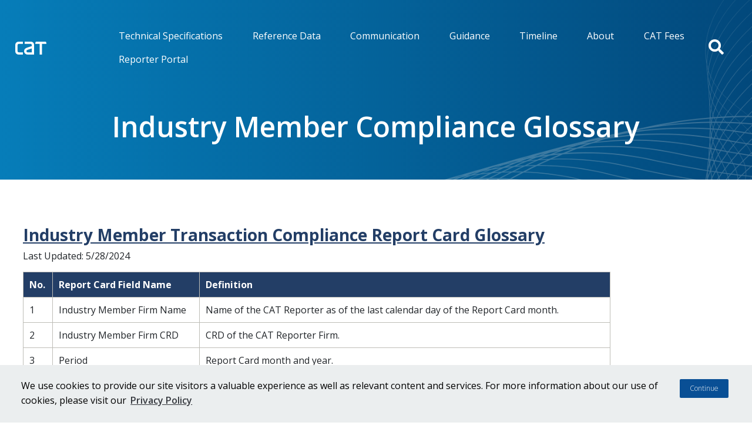

--- FILE ---
content_type: text/html; charset=UTF-8
request_url: https://www.catnmsplan.com/industry-member-compliance-glossary
body_size: 11938
content:

<!DOCTYPE html>
<html lang="en" dir="ltr" prefix="content: http://purl.org/rss/1.0/modules/content/  dc: http://purl.org/dc/terms/  foaf: http://xmlns.com/foaf/0.1/  og: http://ogp.me/ns#  rdfs: http://www.w3.org/2000/01/rdf-schema#  schema: http://schema.org/  sioc: http://rdfs.org/sioc/ns#  sioct: http://rdfs.org/sioc/types#  skos: http://www.w3.org/2004/02/skos/core#  xsd: http://www.w3.org/2001/XMLSchema# ">
<head>

  <!-- Google Tag Manager -->
  <script>(function(w,d,s,l,i){w[l]=w[l]||[];w[l].push({'gtm.start':
        new Date().getTime(),event:'gtm.js'});var f=d.getElementsByTagName(s)[0],
      j=d.createElement(s),dl=l!='dataLayer'?'&l='+l:'';j.async=true;j.src=
      'https://www.googletagmanager.com/gtm.js?id='+i+dl;f.parentNode.insertBefore(j,f);
    })(window,document,'script','dataLayer','GTM-PB99KSW');</script>
  <!-- End Google Tag Manager -->
  <meta charset="utf-8" />
<meta name="description" content="​Industry Member Transaction Compliance Report Card Glossary​Last Updated: 5/28/2024" />
<link rel="canonical" href="https://www.catnmsplan.com/industry-member-compliance-glossary" />
<meta name="Generator" content="Drupal 10 (https://www.drupal.org)" />
<meta name="MobileOptimized" content="width" />
<meta name="HandheldFriendly" content="true" />
<meta name="viewport" content="width=device-width, initial-scale=1, shrink-to-fit=no" />
<meta http-equiv="x-ua-compatible" content="ie=edge" />
<link rel="icon" href="/themes/custom/catnmsplan_bootstrap_sass/images/icons/favicon4.ico" type="image/vnd.microsoft.icon" />

    <title>Industry Member Compliance Glossary | CATNMSPLAN</title>
    <link rel="stylesheet" media="all" href="/sites/default/files/css/css_d2GTDBOj5--BVIYU0l9T-z1sx5CJp_gO2pvKrbkNQcE.css?delta=0&amp;language=en&amp;theme=catnmsplan_bootstrap_sass&amp;include=[base64]" />
<link rel="stylesheet" media="all" href="https://use.fontawesome.com/releases/v5.10.0/css/all.css" />
<link rel="stylesheet" media="all" href="https://use.fontawesome.com/releases/v5.10.0/css/v4-shims.css" />
<link rel="stylesheet" media="all" href="/sites/default/files/css/css_QC8ZeAtkYyPOSvVmsnWmopwDdDng83KmhCv1j5fA63o.css?delta=3&amp;language=en&amp;theme=catnmsplan_bootstrap_sass&amp;include=[base64]" />
<link rel="stylesheet" media="all" href="/sites/default/files/css/css_9ORzIx3vCGh5jZ4-O60lUrRXS_fvGHFMDXVk4fZnq9w.css?delta=4&amp;language=en&amp;theme=catnmsplan_bootstrap_sass&amp;include=[base64]" />
<link rel="stylesheet" media="all" href="//use.typekit.net/nba4hvp.css" />
<link rel="stylesheet" media="all" href="/sites/default/files/css/css_3I3LF6A6zNnJUyLOTD1WeaAn3OOJHPUez7fpX25STdk.css?delta=6&amp;language=en&amp;theme=catnmsplan_bootstrap_sass&amp;include=[base64]" />
<link rel="stylesheet" media="all" href="//fonts.googleapis.com/css?family=Open+Sans" />
<link rel="stylesheet" media="all" href="//fonts.googleapis.com/css?family=Open+Sans:300,300i,400,400i,600,600i,700,700i,800,800i" />

      
        <meta name=“google-site-verification” content=“047Ga0FjGIOyy_mY-aZ_RF8caLmM21jpSGX56OMcONY” />
        </head>
<body class="layout-no-sidebars page-node-3911">

<!-- Google Tag Manager (noscript) -->
<noscript><iframe src="https://www.googletagmanager.com/ns.html?id=GTM-PB99KSW"
                  height="0" width="0" style="display:none;visibility:hidden"></iframe></noscript>
<!-- End Google Tag Manager (noscript) -->
<a href="#main-content" class="visually-hidden focusable">
  Skip to main content
</a>


  <div class="dialog-off-canvas-main-canvas" data-off-canvas-main-canvas>
    <div  class="page" id="page-wrapper">
  <div id="page">
    
    <header id="FINRA_header" class="header" role="banner" aria-label="Site header">
              <div class="finra-container">

          <nav class="navbar navbar-expand-lg navbar-dark row">
            <div class="navbar-brand col-9 col-md-1 " href="#">
              <a href="/" title="Home" rel="home" class="navbar-brand">
                <img src="/themes/custom/catnmsplan_bootstrap_sass/images/cat-logo.png" alt="Home" class="img-fluid d-inline-block align-top">
                <span class="ml-2 d-none d-md-inline"></span>
              </a>
            </div>
            <div class="finra-nav justify-content-md-end col-md-11">
              <div class="collapse navbar-collapse" id="CollapsingNavbar">


                <button class="search-btn d-lg-none" type="button" data-toggle="collapse" data-target="#search-form-min" aria-expanded="false" aria-controls="search-form-min">
                  <i class="fa fa-search fa-2x" aria-hidden="true"></i>
                </button>
                <div class="d-lg-none">
                  <div id="search-form-min" class="collapse">
                    <div class ="row header-searchbar">
                      <div class="justify-content-md-end">
                      <span class="navbar-nav-mb navbar-nav d-flex justify-content-md-end">
                          <section class="row region region-header-search">
    <div class="views-exposed-form bef-exposed-form block block-views block-views-exposed-filter-blockcat-search-page-1" data-bef-auto-submit-full-form="" data-bef-auto-submit="" data-bef-auto-submit-delay="500" data-drupal-selector="views-exposed-form-cat-search-page-1" id="block-catnmsplan-bootstrap-sass-exposedformcat-searchpage-1" data-block-plugin-id="views_exposed_filter_block:cat_search-page_1">
  
    
      <div class="content">
      
<form action="/search" method="get" id="views-exposed-form-cat-search-page-1" accept-charset="UTF-8">
  <div class="form-row">
  


      <fieldset class="js-form-item js-form-type-textfield form-type-textfield js-form-item-keywords form-item-keywords form-group col-auto">
              
                        <input data-bef-auto-submit-exclude="" data-drupal-selector="edit-keywords" type="text" id="edit-keywords" name="keywords" value="" size="30" maxlength="128" class="form-control" />

                            </fieldset>
  


      <fieldset class="js-form-item js-form-type-select form-type-select js-form-item-type form-item-type form-group col-auto">
              <label for="edit-type">Content type</label>
                        <select data-drupal-selector="edit-type" multiple="multiple" name="type[]" id="edit-type" size="7" class="form-select"><option value="alerts">CAT Alert</option><option value="announcement">Announcement</option><option value="event">Event</option><option value="faq">FAQ</option><option value="page">other</option><option value="reference_material">Reference Material</option><option value="timeline_activity">Timeline Activity</option></select>
                            </fieldset>
  


      <fieldset class="js-form-item js-form-type-select form-type-select js-form-item-field-topics form-item-field-topics form-group col-auto">
              <label for="edit-field-topics">Topics</label>
                        <select data-drupal-selector="edit-field-topics" multiple="multiple" name="field_topics[]" id="edit-field-topics" size="9" class="form-select"><option value="51">A. General</option><option value="56">B. Reporting Requirements</option><option value="61">C. Definitions</option><option value="66">D. Order Receipt</option><option value="71">E. Order Routing and Execution</option><option value="76">F. Representative Orders</option><option value="81">G. Manual Orders</option><option value="86">H. ATS</option><option value="91">I. Foreign Securities</option><option value="96">J. OTC Equity Securities</option><option value="101">K. Options</option><option value="106">L. Equity Floor Brokers</option><option value="111">M. Firm Designated ID</option><option value="116">N. Third Party Reporting</option><option value="121">O. Technical Requirements</option><option value="126">P. Feedback and Error Correction</option><option value="131">Q. Customer and Account Information</option><option value="136">R. Clock Synchronization</option><option value="141">S. Security</option><option value="181">T. Production Readiness Testing</option><option value="256">U. Allocations</option><option value="271">V. CAT Billing</option><option value="276">W. Fee Dispute Resolution</option><option value="All">All Topics</option></select>
                            </fieldset>
  


      <fieldset class="js-form-item js-form-type-select form-type-select js-form-item-field-core-official-date-1 form-item-field-core-official-date-1 form-group col-auto">
              <label for="edit-field-core-official-date-1">Year</label>
                        <select data-drupal-selector="edit-field-core-official-date-1" id="edit-field-core-official-date-1" name="field_core_official_date_1" class="form-select"><option value="All" selected="selected">- Any -</option><option value="1">2026</option><option value="2">2025</option><option value="3">2024</option><option value="4">2023</option><option value="5">2022</option><option value="6">2021</option><option value="7">2020</option><option value="8">2019</option><option value="9">2018</option><option value="10">2017</option><option value="11">2016</option><option value="12">2015</option><option value="13">2014</option><option value="14">2013</option><option value="15">2012</option></select>
                            </fieldset>
  <div data-drupal-selector="edit-actions" class="form-actions js-form-wrapper form-group" id="edit-actions">
<input data-bef-auto-submit-click="" class="js-hide button js-form-submit form-submit btn btn-primary form-control" data-drupal-selector="edit-submit-cat-search" type="submit" id="edit-submit-cat-search" value="Apply" />
<button class="finra-search-submit"><i class="fa fa-search fa-2x"></i></button>

</div>

</div>

</form>

    </div>
  </div>

  </section>

                      </span>
                      </div>
                    </div>
                  </div>
                </div>
                <span class="navbar-nav-mb navbar-nav d-flex justify-content-md-end">
                          <div id="block-finracatmainnav" data-block-plugin-id="superfish:finracat-main-nav" class="block block-superfish block-superfishfinracat-main-nav">
  
    
      <div class="content">
      
<ul id="superfish-finracat-main-nav" class="menu sf-menu sf-finracat-main-nav sf-horizontal sf-style-blue" role="menu" aria-label="Menu">
  

            
  <li id="finracat-main-nav-menu-link-contenta747d5e0-d5e7-419a-8299-9085ba093b0a" class="sf-depth-1 menuparent sf-first" role="none">
    
          <a href="/specifications" class="sf-depth-1 menuparent" role="menuitem" aria-haspopup="true" aria-expanded="false">Technical Specifications</a>
    
    
    
              <ul role="menu">
      
      

  
  <li id="finracat-main-nav-menu-link-content156d0ace-25be-46be-88ce-47ddaa1754e0" class="sf-depth-2 sf-no-children sf-first" role="none">
    
          <a href="/specifications/im" class="sf-depth-2" role="menuitem">Industry Member Specifications</a>
    
    
    
    
      </li>


  
  <li id="finracat-main-nav-menu-link-content5a3c6d26-bdcd-4222-a6eb-4cd9485672c0" class="sf-depth-2 sf-no-children" role="none">
    
          <a href="/specifications/imreportingscenarios" class="sf-depth-2" role="menuitem">Industry Member Reporting Scenarios</a>
    
    
    
    
      </li>


  
  <li id="finracat-main-nav-menu-link-contentbf24b964-f091-40bd-8d6d-dc58c632f4da" class="sf-depth-2 sf-no-children" role="none">
    
          <a href="/specifications/participants" class="sf-depth-2" role="menuitem">Participant Specifications</a>
    
    
    
    
      </li>


  
  <li id="finracat-main-nav-menu-link-content9c212547-15be-4f84-8c2e-5ba36342ffe5" class="sf-depth-2 sf-no-children sf-last" role="none">
    
          <a href="/specifications/gapanalyses" class="sf-depth-2" role="menuitem">Gap Analysis</a>
    
    
    
    
      </li>



              </ul>
      
    
    
      </li>


  
  <li id="finracat-main-nav-menu-link-content09d65077-8fe2-4501-9e3b-4ef766b1ba57" class="sf-depth-1 sf-no-children" role="none">
    
          <a href="/reference-data" class="sf-depth-1" role="menuitem">Reference Data</a>
    
    
    
    
      </li>


            
  <li id="finracat-main-nav-menu-link-content3ea6af08-af2f-4a9b-8e69-d108824f77cb" class="sf-depth-1 menuparent" role="none">
    
          <a href="/communication" class="sf-depth-1 menuparent" role="menuitem" aria-haspopup="true" aria-expanded="false">Communication</a>
    
    
    
              <ul role="menu">
      
      

  
  <li id="finracat-main-nav-menu-link-contentd25c1ac1-3e45-428d-a8ee-e36194079461" class="sf-depth-2 sf-no-children sf-first" role="none">
    
          <a href="/events" class="sf-depth-2" role="menuitem">Events</a>
    
    
    
    
      </li>


  
  <li id="finracat-main-nav-menu-link-content2869842e-d5f3-4e50-abff-816d19cbab29" class="sf-depth-2 sf-no-children" role="none">
    
          <a href="/announcements" class="sf-depth-2" role="menuitem">Announcements</a>
    
    
    
    
      </li>


  
  <li id="finracat-main-nav-menu-link-content3629eb6c-9dbc-40dc-9903-30b8ea8e445a" class="sf-depth-2 sf-no-children" role="none">
    
          <a href="/cat-alerts" class="sf-depth-2" role="menuitem">CAT Alerts</a>
    
    
    
    
      </li>


  
  <li id="finracat-main-nav-menu-link-content2244be11-dfcb-41d6-87fb-bfe3090d90f9" class="sf-depth-2 sf-no-children" role="none">
    
          <a href="/plan-participant-contact-list" class="sf-depth-2" role="menuitem">Plan Participant Contact List</a>
    
    
    
    
      </li>



              </ul>
      
    
    
      </li>


            
  <li id="finracat-main-nav-menu-link-contente00a60e8-ff32-47f7-9c7b-0e37c963485c" class="active-trail sf-depth-1 menuparent" role="none">
    
          <a href="/guidance" class="sf-depth-1 menuparent" role="menuitem" aria-haspopup="true" aria-expanded="false">Guidance</a>
    
    
    
              <ul role="menu">
      
      

  
  <li id="finracat-main-nav-menu-link-content9b18ed60-069e-4615-ae9b-c6803cc6fdfc" class="sf-depth-2 sf-no-children sf-first" role="none">
    
          <a href="/faq" class="sf-depth-2" role="menuitem">FAQs</a>
    
    
    
    
      </li>


  
  <li id="finracat-main-nav-menu-link-content6ef4c5e1-8106-492c-8ef3-fae27dad60a8" class="sf-depth-2 sf-no-children" role="none">
    
          <a href="/registration" class="sf-depth-2" role="menuitem">Registration &amp; Onboarding</a>
    
    
    
    
      </li>


  
  <li id="finracat-main-nav-menu-link-contentbb91ec2c-e583-47e2-bbdc-62f8af0f9f65" class="sf-depth-2 sf-no-children" role="none">
    
          <a href="/topics" class="sf-depth-2" role="menuitem">Topics</a>
    
    
    
    
      </li>


  
  <li id="finracat-main-nav-menu-link-contente1e28c95-9a1c-4c15-92a0-9b5be6996de4" class="sf-depth-2 sf-no-children" role="none">
    
          <a href="/guidance/clock-synchronization" class="sf-depth-2" role="menuitem">Clock Synchronization</a>
    
    
    
    
      </li>


  
  <li id="finracat-main-nav-menu-link-content07fce19c-c493-4726-b1eb-eee9a81dfd11" class="sf-depth-2 sf-no-children" role="none">
    
          <a href="/events/materials" class="sf-depth-2" role="menuitem">Event Materials</a>
    
    
    
    
      </li>


  
  <li id="finracat-main-nav-menu-link-content377786e0-0851-494c-aa34-45833ff5b517" class="sf-depth-2 sf-no-children" role="none">
    
          <a href="/forms" class="sf-depth-2" role="menuitem">Forms</a>
    
    
    
    
      </li>


  
  <li id="finracat-main-nav-menu-link-content3ab22214-c8e1-4c5e-bba0-84e5debf5fa8" class="sf-depth-2 sf-no-children" role="none">
    
          <a href="/cat-alerts" class="sf-depth-2" role="menuitem">CAT Alerts</a>
    
    
    
    
      </li>


  
  <li id="finracat-main-nav-menu-link-content0cdf154a-d1d9-4b21-a737-101cfeff124c" class="active-trail sf-depth-2 sf-no-children" role="none">
    
          <a href="/industry-member-compliance-glossary" class="is-active sf-depth-2" role="menuitem">Transaction Compliance Glossary</a>
    
    
    
    
      </li>


  
  <li id="finracat-main-nav-menu-link-content07652d86-5743-4b2d-afbd-bca0e40335e8" class="sf-depth-2 sf-no-children" role="none">
    
          <a href="/cais-compliance-glossary" class="sf-depth-2" role="menuitem">CAIS Compliance Glossary</a>
    
    
    
    
      </li>


  
  <li id="finracat-main-nav-menu-link-content2b133969-753e-4810-bc3e-8a10dd829a5b" class="sf-depth-2 sf-no-children sf-last" role="none">
    
          <a href="/video-tutorials" class="sf-depth-2" role="menuitem">Video Tutorials</a>
    
    
    
    
      </li>



              </ul>
      
    
    
      </li>


  
  <li id="finracat-main-nav-menu-link-content25467e06-4908-494a-af9f-447bd27b2ae7" class="sf-depth-1 sf-no-children" role="none">
    
          <a href="/timeline" class="sf-depth-1" role="menuitem">Timeline</a>
    
    
    
    
      </li>


            
  <li id="finracat-main-nav-menu-link-contentc52a8c5f-19fa-472c-87ed-ce71706c2f07" class="sf-depth-1 menuparent" role="none">
    
          <a href="/about-cat" class="sf-depth-1 menuparent" role="menuitem" aria-haspopup="true" aria-expanded="false">About</a>
    
    
    
              <ul role="menu">
      
      

  
  <li id="finracat-main-nav-menu-link-content817fd466-5baa-4540-9a7f-b7f9f24a1e33" class="sf-depth-2 sf-no-children sf-first" role="none">
    
          <a href="/about-cat/cat-nms-plan" class="sf-depth-2" role="menuitem">CAT NMS Plan</a>
    
    
    
    
      </li>


  
  <li id="finracat-main-nav-menu-link-content0481f226-ef5b-498f-8f4e-ab27e2401209" class="sf-depth-2 sf-no-children" role="none">
    
          <a href="/about-cat/exemptive-request-letters" class="sf-depth-2" role="menuitem">Exemptive Request Letters</a>
    
    
    
    
      </li>


  
  <li id="finracat-main-nav-menu-link-content2fbe3f55-64c3-4505-a7d4-11a8a4d73285" class="sf-depth-2 sf-no-children" role="none">
    
          <a href="/implementation-plan" class="sf-depth-2" role="menuitem">Implementation Plan</a>
    
    
    
    
      </li>


  
  <li id="finracat-main-nav-menu-link-contente19e4e31-52bf-46a1-9242-8d2684d2f354" class="sf-depth-2 sf-no-children" role="none">
    
          <a href="/about-cat/one-time-written-assessments" class="sf-depth-2" role="menuitem">One-time Written Assessments</a>
    
    
    
    
      </li>


  
  <li id="finracat-main-nav-menu-link-content1fa5526f-7fce-4509-88ce-e8eee5cb647e" class="sf-depth-2 sf-no-children" role="none">
    
          <a href="/audited-financial-statements" class="sf-depth-2" role="menuitem">Audited Financial Statements</a>
    
    
    
    
      </li>


  
  <li id="finracat-main-nav-menu-link-contentb9d91ad9-a73e-44b3-95fc-9f05827c90c2" class="sf-depth-2 sf-no-children" role="none">
    
          <a href="/about-cat/participants" class="sf-depth-2" role="menuitem">Plan Participants</a>
    
    
    
    
      </li>


  
  <li id="finracat-main-nav-menu-link-content975e4f96-7bf6-46db-87d5-0ffdad89950a" class="sf-depth-2 sf-no-children sf-last" role="none">
    
          <a href="/cat-financial-and-operating-budget" class="sf-depth-2" role="menuitem">CAT Financial and Operating Budget</a>
    
    
    
    
      </li>



              </ul>
      
    
    
      </li>


            
  <li id="finracat-main-nav-menu-link-content4ae61a23-12b1-4063-b8fe-88ea0809ed6e" class="sf-depth-1 menuparent" role="none">
    
          <a href="/cat-fees" class="sf-depth-1 menuparent" role="menuitem" aria-haspopup="true" aria-expanded="false">CAT Fees</a>
    
    
    
              <ul role="menu">
      
      

  
  <li id="finracat-main-nav-menu-link-content255536a3-2f8e-4e52-a44a-dff89a72dfd1" class="sf-depth-2 sf-no-children sf-first" role="none">
    
          <a href="/billing-trade-details-technical-specifications" class="sf-depth-2" role="menuitem">Billing Trade Details Technical Specifications</a>
    
    
    
    
      </li>


  
  <li id="finracat-main-nav-menu-link-content68c4b8e8-1aec-4298-b10a-de17e3cfd889" class="sf-depth-2 sf-no-children" role="none">
    
          <a href="/cat-billing-scenarios" class="sf-depth-2" role="menuitem">CAT Billing Scenarios</a>
    
    
    
    
      </li>


  
  <li id="finracat-main-nav-menu-link-content2ac174ba-4099-421e-b51b-987bae4573b4" class="sf-depth-2 sf-no-children" role="none">
    
          <a href="/billing-trade-summaries" class="sf-depth-2" role="menuitem">Billing Trade Summaries</a>
    
    
    
    
      </li>


  
  <li id="finracat-main-nav-menu-link-content5f0797cb-40b0-4c92-979f-6edef43ba8ec" class="sf-depth-2 sf-no-children" role="none">
    
          <a href="/cat-fee-alerts" class="sf-depth-2" role="menuitem">CAT Fee Alerts</a>
    
    
    
    
      </li>


  
  <li id="finracat-main-nav-menu-link-contentc062ae65-b561-4148-a83e-d8599cab7043" class="sf-depth-2 sf-no-children" role="none">
    
          <a href="/cat-billing-alerts" class="sf-depth-2" role="menuitem">CAT Billing Alerts</a>
    
    
    
    
      </li>


  
  <li id="finracat-main-nav-menu-link-content96c67a74-9015-4ada-b4a9-e3e57d1d3293" class="sf-depth-2 sf-no-children" role="none">
    
          <a href="/cat-billing-faqs" class="sf-depth-2" role="menuitem">CAT Billing FAQs</a>
    
    
    
    
      </li>


  
  <li id="finracat-main-nav-menu-link-contentb36f8b8e-ea91-4d9f-b3ce-aacafb69672c" class="sf-depth-2 sf-no-children" role="none">
    
          <a href="/funding-model-approval-order" class="sf-depth-2" role="menuitem">Funding Model Approval Order</a>
    
    
    
    
      </li>


  
  <li id="finracat-main-nav-menu-link-content23617cf6-94a6-43b4-9624-e91688f37cbf" class="sf-depth-2 sf-no-children" role="none">
    
          <a href="/cat-billing-webinars" class="sf-depth-2" role="menuitem">CAT Billing Webinars </a>
    
    
    
    
      </li>


  
  <li id="finracat-main-nav-menu-link-content7aeab19d-d85e-4b87-ba60-d33ac620fbf2" class="sf-depth-2 sf-no-children" role="none">
    
          <a href="/cat-fee-disputes" class="sf-depth-2" role="menuitem">CAT Fee Disputes</a>
    
    
    
    
      </li>



              </ul>
      
    
    
      </li>


            
  <li id="finracat-main-nav-menu-link-contentef500638-b267-4968-9339-961572b5238e" class="sf-depth-1 menuparent sf-last" role="none">
    
          <a href="https://srg.catnms.com" class="sf-depth-1 sf-external menuparent" role="menuitem" aria-haspopup="true" aria-expanded="false">Reporter Portal</a>
    
    
    
              <ul role="menu">
      
      

  
  <li id="finracat-main-nav-menu-link-content075e03ce-a1c1-463c-8e88-1321d716fd11" class="sf-depth-2 sf-no-children sf-first sf-last" role="none">
    
          <a href="https://www.catnmsplan.com/reporter-portal" class="sf-depth-2 sf-external" role="menuitem">Access Information</a>
    
    
    
    
      </li>



              </ul>
      
    
    
      </li>


</ul>

    </div>
  </div>


                      </span>
                <div class="search-icon d-flex justify-content-end">
                  <button class="search-btn d-none d-lg-block" type="button" data-toggle="collapse" data-target="#search-form" aria-expanded="false" aria-controls="search-form">
                    <i class="fa fa-search fa-2x" aria-hidden="true"></i>
                  </button>
                </div>
              </div>
            </div>

            <button class="navbar-toggler navbar-toggler-right" type="button" data-toggle="collapse" data-target="#CollapsingNavbar" aria-controls="CollapsingNavbar" aria-expanded="false" aria-label="Toggle navigation"><span class="navbar-toggler-icon"></span></button>
            <div class="d-none d-lg-block test">
              <div id="search-form" class="collapse">
                <div class ="row header-searchbar">
                  <div class="justify-content-md-end">
                      <span class="navbar-nav-mb navbar-nav d-flex justify-content-md-end">
                          <section class="row region region-header-search">
    <div class="views-exposed-form bef-exposed-form block block-views block-views-exposed-filter-blockcat-search-page-1" data-bef-auto-submit-full-form="" data-bef-auto-submit="" data-bef-auto-submit-delay="500" data-drupal-selector="views-exposed-form-cat-search-page-1" id="block-catnmsplan-bootstrap-sass-exposedformcat-searchpage-1" data-block-plugin-id="views_exposed_filter_block:cat_search-page_1">
  
    
      <div class="content">
      
<form action="/search" method="get" id="views-exposed-form-cat-search-page-1" accept-charset="UTF-8">
  <div class="form-row">
  


      <fieldset class="js-form-item js-form-type-textfield form-type-textfield js-form-item-keywords form-item-keywords form-group col-auto">
              
                        <input data-bef-auto-submit-exclude="" data-drupal-selector="edit-keywords" type="text" id="edit-keywords" name="keywords" value="" size="30" maxlength="128" class="form-control" />

                            </fieldset>
  


      <fieldset class="js-form-item js-form-type-select form-type-select js-form-item-type form-item-type form-group col-auto">
              <label for="edit-type">Content type</label>
                        <select data-drupal-selector="edit-type" multiple="multiple" name="type[]" id="edit-type" size="7" class="form-select"><option value="alerts">CAT Alert</option><option value="announcement">Announcement</option><option value="event">Event</option><option value="faq">FAQ</option><option value="page">other</option><option value="reference_material">Reference Material</option><option value="timeline_activity">Timeline Activity</option></select>
                            </fieldset>
  


      <fieldset class="js-form-item js-form-type-select form-type-select js-form-item-field-topics form-item-field-topics form-group col-auto">
              <label for="edit-field-topics">Topics</label>
                        <select data-drupal-selector="edit-field-topics" multiple="multiple" name="field_topics[]" id="edit-field-topics" size="9" class="form-select"><option value="51">A. General</option><option value="56">B. Reporting Requirements</option><option value="61">C. Definitions</option><option value="66">D. Order Receipt</option><option value="71">E. Order Routing and Execution</option><option value="76">F. Representative Orders</option><option value="81">G. Manual Orders</option><option value="86">H. ATS</option><option value="91">I. Foreign Securities</option><option value="96">J. OTC Equity Securities</option><option value="101">K. Options</option><option value="106">L. Equity Floor Brokers</option><option value="111">M. Firm Designated ID</option><option value="116">N. Third Party Reporting</option><option value="121">O. Technical Requirements</option><option value="126">P. Feedback and Error Correction</option><option value="131">Q. Customer and Account Information</option><option value="136">R. Clock Synchronization</option><option value="141">S. Security</option><option value="181">T. Production Readiness Testing</option><option value="256">U. Allocations</option><option value="271">V. CAT Billing</option><option value="276">W. Fee Dispute Resolution</option><option value="All">All Topics</option></select>
                            </fieldset>
  


      <fieldset class="js-form-item js-form-type-select form-type-select js-form-item-field-core-official-date-1 form-item-field-core-official-date-1 form-group col-auto">
              <label for="edit-field-core-official-date-1">Year</label>
                        <select data-drupal-selector="edit-field-core-official-date-1" id="edit-field-core-official-date-1" name="field_core_official_date_1" class="form-select"><option value="All" selected="selected">- Any -</option><option value="1">2026</option><option value="2">2025</option><option value="3">2024</option><option value="4">2023</option><option value="5">2022</option><option value="6">2021</option><option value="7">2020</option><option value="8">2019</option><option value="9">2018</option><option value="10">2017</option><option value="11">2016</option><option value="12">2015</option><option value="13">2014</option><option value="14">2013</option><option value="15">2012</option></select>
                            </fieldset>
  <div data-drupal-selector="edit-actions" class="form-actions js-form-wrapper form-group" id="edit-actions">
<input data-bef-auto-submit-click="" class="js-hide button js-form-submit form-submit btn btn-primary form-control" data-drupal-selector="edit-submit-cat-search" type="submit" id="edit-submit-cat-search" value="Apply" />
<button class="finra-search-submit"><i class="fa fa-search fa-2x"></i></button>

</div>

</div>

</form>

    </div>
  </div>

  </section>

                      </span>
                  </div>
                </div>
              </div>
            </div>
          </nav>

        </div>
        <div class="finra-container">
          <div class="row">
            <div class="col">
                <section class="row region region-primary-title">
    <div id="block-pagetitle" data-block-plugin-id="page_title_block" class="block block-core block-page-title-block">
  
    
      <div class="content">
      
  <h1 class="title"><span class="field field--name-title field--type-string field--label-hidden">Industry Member Compliance Glossary</span>
</h1>


    </div>
  </div>

  </section>

            </div>
          </div>
        </div>
            
    </header>

    
    <div id="main-wrapper" class="layout-main-wrapper clearfix">
              <div id="main" class="container finra-container">
            <div id="block-catnmsplan-bootstrap-sass-breadcrumbs" data-block-plugin-id="system_breadcrumb_block" class="block block-system block-system-breadcrumb-block">
  
    
      <div class="content">
      

  <nav role="navigation" aria-label="breadcrumb">
    <ol class="breadcrumb">
                  <li class="breadcrumb-item">
          <a href="/">Home</a>
        </li>
              </ol>
  </nav>

    </div>
  </div>


          <div class="row row-offcanvas row-offcanvas-left clearfix">
            


            <main  class="main-content col" id="content" role="main">
              <section class="section">
                <a id="main-content" tabindex="-1" ></a>
                <div class="content_respon">  <div id="block-catnmsplan-bootstrap-sass-content" data-block-plugin-id="system_main_block" class="block block-system block-system-main-block">
  
    
      <div class="content">
      

<article about="/industry-member-compliance-glossary" class="node node--type-page node--view-mode-full clearfix">
  <header>
    
        
      </header>
  <div class="node__content clearfix">
      <div class="layout layout--onecol">
    <div  class="layout__region layout__region--content">
      <div data-block-plugin-id="field_block:node:page:body" class="block block-layout-builder block-field-blocknodepagebody">
  
    
      <div class="content">
      
            <div class="clearfix text-formatted field field--name-body field--type-text-with-summary field--label-hidden field__item"><h3>​<strong><u>Industry Member Transaction Compliance Report Card Glossary</u></strong></h3><p><u>​</u>Last Updated: 5/28/2024</p><table style="max-width:1000px;width:100%;" border="1" cellpadding="1" cellspacing="1"><thead><tr><th style="width:5%;" scope="col">No.</th><th style="width:25%;" scope="col">Report Card Field Name</th><th style="width:70%;" scope="col">Definition</th></tr></thead><tbody><tr><td>1</td><td>Industry Member Firm Name</td><td>Name of the CAT Reporter as of the last calendar day of the Report Card month.</td></tr><tr><td>2</td><td>Industry Member Firm CRD</td><td>CRD of the CAT Reporter Firm.</td></tr><tr><td>3</td><td>Period</td><td>Report Card month and year.</td></tr><tr><td>4</td><td>Version&nbsp;</td><td>Version number of the Report Card for the Period.</td></tr><tr><td class="text-align-center" style="background-color:#233E66 !important;color:white;" colspan="3"><strong>Compliance Summary Section by Product Type test</strong><br><strong>Product Type = N/A for DEL events and rejected events that cannot be parsed</strong></td></tr><tr><td>5</td><td>Firm Compliance Error Rate</td><td>Compliance Error Percentage for the Industry Member for the month (Firm Compliance Error Count / Processed Records Count).</td></tr><tr><td>6</td><td>Firm Compliance Error Count</td><td><p><strong><u>Effective June 2024</u></strong><br>The total number of records for the Industry Member subject to the Compliance Error Percentage calculation for the month</p><ul><li><strong>Equities</strong>: Late Records Count + Outstanding FDID Errors + Outstanding Repairable Records Count + Outstanding Out of Sequence Records Count + Outstanding Intrafirm Unlinked Records Count + Outstanding Interfirm Unlinked and Linkage Key Duplicates Records Count + Outstanding Exchange Unlinked and Linkage Key Duplicates Records Count + Outstanding TRF Unlinked and Linkage Key Duplicates Records Count<br>&nbsp;</li><li><strong>Options</strong>: Late Records Count + Outstanding FDID Errors + Outstanding Repairable Records Count + Outstanding Out of Sequence Records Count+ Outstanding Intrafirm Unlinked Records Count + Outstanding Interfirm Unlinked and Linkage Key Duplicates Records Count + Outstanding Exchange Unlinked and Linkage Key Duplicates Records Count<br>&nbsp;</li><li><strong>Note</strong>:&nbsp;<ul><li>The records counted are a distinct count of Events&nbsp;</li><li>For example, if a record that is reported late has an Out of Sequence error and an Intrafirm unlinked error, then it will be counted only once in the Firm Compliance Error Count</li><li>Named Errors are <strong>not</strong> included&nbsp;in the Compliance Error Rate</li></ul></li></ul></td></tr><tr><td>7</td><td>Days exceeding 5% Compliance Error Rate</td><td>Number of days during the month the Industry Member exceeded the Maximum Compliance Error Percentage of 5%.</td></tr><tr><td>8</td><td>Tier</td><td><p>Tier of the Industry Member during the month. &nbsp;Tier levels are determined by sorting Industry Members by total volume of submissions and assigned based on where an Industry Member falls within the relative distribution as defined below:</p><table style="width:200px;"><tbody><tr><td><strong>Tier Group</strong></td><td><strong>Distribution</strong></td></tr><tr><td>1</td><td>2.50%</td></tr><tr><td>2</td><td>2.50%</td></tr><tr><td>3</td><td>10.00%</td></tr><tr><td>4</td><td>15.00%</td></tr><tr><td>5</td><td>20.00%</td></tr><tr><td>6</td><td>50.00%</td></tr></tbody></table></td></tr><tr><td>9</td><td>Peer Group Compliance Error Rate</td><td>Total Compliance Error Percentage of the Industry Member’s Peer Group:<br>(Firm Compliance Error Count for all of the Industry Members in the same Peer Group / Processed Count for all of the Industry Members in the same Peer Group).</td></tr><tr><td>10</td><td>Industry Compliance Error Rate</td><td>Compliance Error Percentage for the Industry (Firm Compliance Error Count for all of the Industry Members that reported during the month / Processed Count for all of the Industry Members that reported during the month).</td></tr><tr><td class="text-align-center" style="background-color:#233E66 !important;color:white;" colspan="3"><strong>Event Details Section by Product Type</strong><br>&nbsp;</td></tr><tr><td>11</td><td>Processed</td><td>The total number of records processed after file has successfully passed file integrity stage. If a file failed at file integrity stage, the number of records in the file are NOT included in this count.</td></tr><tr><td>12</td><td>Accepted</td><td>The total number of records accepted with no validation errors.&nbsp;</td></tr><tr><td>13</td><td>Late&nbsp;</td><td>The total number of NEW accepted records that were reported after 8:00 a.m. ET on T+1 or COR/RPR accepted records that were reported after 8:00 a.m. ET on T+3.</td></tr><tr><td>14</td><td>Late Rate</td><td>Percentage of Late Records (Late / Accepted).&nbsp;</td></tr><tr><td>15</td><td>Late Reported <em>Available January 2021</em></td><td>The total number of NEW accepted records that were reported after 8:00 a.m. ET on T+1.</td></tr><tr><td>16</td><td>Late Corrected <em>Available January 2021</em></td><td>The total number of COR and RPR accepted records that were reported after 8:00 a.m. ET on T+3.</td></tr><tr><td>17</td><td>Rejections</td><td>The total number of repairable rejected records.</td></tr><tr><td>18</td><td>Rejections Rate</td><td>Percentage of rejected records (Rejections / Processed).</td></tr><tr><td>19</td><td>Repairable Rejections</td><td>The total number of repairable rejected records.&nbsp;</td></tr><tr><td>20</td><td>Repairable Rejections Rate</td><td>Percentage of repairable records (Repairable Rejections / Rejections).</td></tr><tr><td>21</td><td>Repaired Rejections</td><td>The total number of repairable rejections.</td></tr><tr><td>22</td><td>Repaired Rejections Rate</td><td>Percentage of repaired records (Repaired Rejections / Repairable Rejections).</td></tr><tr><td>23</td><td>Outstanding Repairable</td><td>Total repairable rejected records that were NOT repaired (Repairable Rejections – Repaired Rejections).</td></tr><tr><td>24</td><td>Outstanding Repairable Rate</td><td>Percentage of Outstanding Repairable Records (Outstanding Repairable / Repairable Rejections).</td></tr><tr><td>25</td><td>Out of Sequence</td><td>The total number of Out of Sequence Records.</td></tr><tr><td>26</td><td>Out of Sequence Rate</td><td>Percentage of Out of Sequence Records (Out of Sequence / Accepted).</td></tr><tr><td>27</td><td>Out of Sequence Repaired</td><td>The total number of Out of Sequence Records repaired or reconciled.</td></tr><tr><td>28</td><td>Out of Sequence Repaired Rate</td><td>Percentage of Out of Sequence Records repaired or reconciled (Out of Sequence Repaired / Out of Sequence).</td></tr><tr><td>29</td><td>Firm Designated ID Errors</td><td><strong>Effective June 2024</strong><br>The total number of Firm Designated ID Errors.</td></tr><tr><td>30</td><td>Firm Designated ID Error Rate</td><td>Percentage of Firm Designated ID Errors (Firm Designated ID Errors / Total Accepted.&nbsp;</td></tr><tr><td>31</td><td>Firm Designated ID Errors Repaired&nbsp;</td><td>The total number of Firm Designated ID Errors repaired or reconciled.</td></tr><tr><td>32</td><td>Firm Designated ID Errors Repaired Rate</td><td>Percentage of Firm Designated ID Errors repaired or reconciled (Firm Designated ID Errors Repaired / Firm Designated ID Errors).</td></tr><tr><td class="text-align-center" colspan="3"><strong>Intrafirm Linkage – Events within a Firm</strong></td></tr><tr><td>33</td><td>Intrafirm Linkage Eligible</td><td>The total number of records within the firm eligible for Intrafirm Linkage.</td></tr><tr><td>34</td><td>Unlinked</td><td>The total number of records within the firm that were unlinked.</td></tr><tr><td>35</td><td>Unlinked Rate</td><td>Percentage of Intrafirm Unlinked Records&nbsp;(Intrafirm Unlinked / Intrafirm Linkage Eligible).</td></tr><tr><td>36</td><td>Unlinked Repaired</td><td>The total number of Intrafirm Unlinked Records repaired or reconciled.</td></tr><tr><td>37</td><td>Unlinked Repaired Rate</td><td>Percentage of Intrafirm Unlinked Records repaired or reconciled (Intrafirm Unlinked Repaired / Intrafirm Unlinked).</td></tr><tr><td class="text-align-center" colspan="3"><strong>Interfirm Linkage – Routed Events between Firms</strong></td></tr><tr><td class="text-align-center">38</td><td>Interfirm Routes Linkage Eligible</td><td>The total number of routed Event records eligible for Interfirm Linkage.&nbsp;</td></tr><tr><td>39</td><td>Route Linkage Key Duplicates</td><td>The total number of routed Event records unlinked due to duplicate Route Key.</td></tr><tr><td class="text-align-center">40</td><td>Route Linkage Key Duplicates Rate</td><td><p>Percentage of Route Linkage Key Duplicates records.&nbsp;</p><p>(Route Linkage Key Duplicates / Interfirm Routes Linkage Eligible)</p></td></tr><tr><td>41</td><td>Route Linkage Key Duplicates Repaired</td><td>The total number of Route Linkage Key Duplicates records repaired or reconciled.</td></tr><tr><td>42</td><td>Route Linkage Key Duplicates Repaired Rate</td><td><p>Percentage of Route Linkage Key Duplicate Records repaired or reconciled.</p><p>(Route Linkage Key Duplicates Repaired/ Route Linkage Key Duplicates)</p></td></tr><tr><td>43</td><td>Unlinked</td><td>The total number of routed Event records unlinked.</td></tr><tr><td>44</td><td>Unlinked Rate</td><td><p>Percentage of Unlinked Records.</p><p>(Unlinked / Interfirm Routes Linkage Eligible)</p></td></tr><tr><td>45</td><td>Unlinked Repaired</td><td>The total number of unlinked routed Event records repaired or reconciled.</td></tr><tr><td>46</td><td>Unlinked Repaired Rate</td><td class="text-align-center"><p class="text-align-left">Percentage of Unlinked Records repaired or reconciled.</p><p class="text-align-left">(Unlinked Repaired/ Unlinked)</p></td></tr><tr><td class="text-align-center" colspan="3"><strong>Interfirm Linkage – Routed Events Received between Firms</strong></td></tr><tr><td>47</td><td>Interfirm Accept/Modify Linkage Eligible</td><td>The total number of received Event records eligible for Interfirm Linkage.&nbsp;</td></tr><tr><td>48</td><td>Route Linkage Key Duplicates</td><td>The total number of received Event records unlinked due to duplicate Route Key.</td></tr><tr><td>49</td><td>Route Linkage Key Duplicates Rate</td><td class="text-align-center"><p class="text-align-left">Percentage of Route Linkage Key Duplicates records.</p><p class="text-align-left">(Route Linkage Key Duplicates / Interfirm Accept/Modify Linkage Eligible)</p></td></tr><tr><td>50</td><td>Route Linkage Key Duplicates Repaired</td><td>The total number of Route Linkage Key Duplicates records repaired or reconciled.</td></tr><tr><td>51</td><td>Route Linkage Key Duplicates Repaired Rate</td><td class="text-align-center"><p class="text-align-left">Percentage of Route Linkage Key Duplicate Records repaired or reconciled.</p><p class="text-align-left">(Route Linkage Key Duplicates Repaired/ Route Linkage Key Duplicates)</p></td></tr><tr><td>52</td><td>Unlinked</td><td>The total number of received Event records unlinked.&nbsp;</td></tr><tr><td>53</td><td>Unlinked Rate</td><td class="text-align-center"><p class="text-align-left">Percentage of Unlinked Records.&nbsp;</p><p class="text-align-left">(Unlinked / Interfirm Accept/Modify Linkage Eligible)</p></td></tr><tr><td>54</td><td>Unlinked Repaired</td><td>The total number unlinked received Event records repaired or reconciled.</td></tr><tr><td>55</td><td>Unlinked Repaired Rate</td><td><p>Percentage of Unlinked Records repaired or reconciled.</p><p>(Unlinked Repaired/ Unlinked)</p></td></tr><tr><td class="text-align-center" colspan="3"><strong>Exchange Linkage – Events Routed to Exchanges</strong></td></tr><tr><td>56</td><td>Exchange Routes Linkage Eligible</td><td>The total number of routed Event records eligible for Exchange Linkage.</td></tr><tr><td>57</td><td>Route Linkage Key Duplicates</td><td>The total number of routed Event records unlinked due to duplicate Route Key.</td></tr><tr><td>58</td><td>Route Linkage Key Duplicates Rate</td><td><p>Percentage of Route Linkage Key Duplicates records.</p><p>(Route Linkage Key Duplicates / Exchange Routes Linkage Eligible)</p></td></tr><tr><td>59</td><td>Route Linkage Key Duplicates Repaired</td><td>The total number of Route Linkage Key Duplicates records repaired or reconciled.</td></tr><tr><td>60</td><td>Route Linkage Key Duplicates Repaired Rate</td><td><p>Percentage of Route Linkage Key Duplicate Records repaired or reconciled.</p><p>(Route Linkage Key Duplicates Repaired/ Route Linkage Key Duplicates)</p></td></tr><tr><td>61</td><td>Unlinked</td><td>The total number of routed Event records unlinked.</td></tr><tr><td>62</td><td>Unlinked Rate</td><td><p>Percentage of Unlinked Records.</p><p>(Unlinked / Exchange Routes Linkage Eligible)</p></td></tr><tr><td>63</td><td>Unlinked Repaired</td><td>The total number unlinked routed Event records repaired or reconciled.</td></tr><tr><td>64</td><td>Unlinked Repaired Rate</td><td><p>Percentage of Unlinked Records repaired or reconciled.</p><p>(Unlinked Repaired/ Unlinked)</p></td></tr><tr><td class="text-align-center" colspan="3"><strong>TRF Trades Linkage</strong></td></tr><tr><td>65</td><td>TRF Trades Linkage Eligible</td><td>The total number of Trade Event records which name a TRF/ORF/ADF eligible for TRF Trades Linkage.</td></tr><tr><td>66</td><td>TRF Linkage Key Duplicates</td><td>The total number of Trade Event records unlinked due to duplicate TRF Linkage Key.</td></tr><tr><td>67</td><td>TRF Linkage Key Duplicates Rate</td><td>Percentage of TRF Linkage Key Duplicates Records.<br>&nbsp;<br>(TRF Linkage Key Duplicates/ TRF Trades Linkage Eligible)</td></tr><tr><td>68</td><td>TRF Linkage Key Duplicates Repaired</td><td>The total number of TRF Linkage Key Duplicates records repaired or reconciled.</td></tr><tr><td>69</td><td>TRF Linkage Key Duplicates Repaired Rate</td><td><p>Percentage of TRF Linkage Key Duplicate Records repaired or reconciled.</p><p>(TRF Linkage Key Duplicates Repaired/ TRF Linkage Key Duplicates)</p></td></tr><tr><td>70</td><td>Unlinked</td><td>The total number of Trade Event records Unlinked.</td></tr><tr><td>71</td><td>Unlinked Rate</td><td><p>Percentage of Unlinked Records.</p><p>(Unlinked / TRF Trades Linkage Eligible)</p></td></tr><tr><td>72</td><td>Unlinked Repaired</td><td>The total number of Unlinked Trade Event Records repaired or reconciled.</td></tr><tr><td>73</td><td>Unlinked Repaired Rate</td><td><p>Percentage of Unlinked Records repaired or reconciled.</p><p>(Unlinked Repaired/ Unlinked)</p></td></tr><tr><td class="text-align-center" colspan="3"><strong>Exchange Linkage – Outbound Routes</strong></td></tr><tr><td>74</td><td>Outbound Routes Accept/Modify Linkage Eligible</td><td>The total number of outbound route Event records eligible for Exchange Linkage.</td></tr><tr><td>75</td><td>Route Linkage Key Duplicates</td><td>The total number of outbound route Event records unlinked due to duplicate Route Key.</td></tr><tr><td>76</td><td>Route Linkage Key Duplicates Rate</td><td><p>Percentage of Route Linkage Key Duplicates records.&nbsp;</p><p>(Route Linkage Key Duplicates / Outbound Routes Accept/Modify Linkage Eligible)</p></td></tr><tr><td>77</td><td>Route Linkage Key Duplicates Repaired</td><td>The total number of Route Linkage Key Duplicates records repaired or reconciled.</td></tr><tr><td>78</td><td>Route Linkage Key Duplicates Repaired Rate</td><td><p>Percentage of Route Linkage Key Duplicate Records repaired or reconciled.</p><p>(Route Linkage Key Duplicates Repaired/ Route Linkage Key Duplicates)</p></td></tr><tr><td>79</td><td>Unlinked</td><td>The total number of outbound route Event records unlinked.</td></tr><tr><td>80</td><td>Unlinked Rate</td><td><p>Percentage of Unlinked Records.</p><p>(Unlinked / Outbound Routes Accept/Modify Linkage Eligible)</p></td></tr><tr><td>81</td><td>Unlinked Repaired</td><td>The total number of unlinked outbound route Event records repaired or reconciled.</td></tr><tr><td>82</td><td>Unlinked Repaired Rate</td><td><p>Percentage of Unlinked Records repaired or reconciled.&nbsp;</p><p>(Unlinked Repaired/ Unlinked)</p></td></tr><tr><td class="text-align-center" colspan="3"><strong>Named Errors</strong></td></tr><tr><td class="text-align-center" colspan="3"><strong>Interfirm Linkage – Routed Events between Firms</strong></td></tr><tr><td>83</td><td>Named on Interfirm Routes</td><td>The total number unlinked routed Event records on which the Firm was named.</td></tr><tr><td>84</td><td>Repaired</td><td>The total number of unlinked routed Event records repaired or reconciled.</td></tr><tr><td>85</td><td>Repaired Rate</td><td><p>Percentage of unlinked routed Event records repaired or reconciled.&nbsp;</p><p>(Repaired/ Named on Interfirm Routes)</p></td></tr><tr><td class="text-align-center" colspan="3"><strong>Interfirm Linkage – Route Events Received between Firms</strong></td></tr><tr><td>86</td><td>Named on Interfirm Accept/Modify</td><td>The total number of unlinked received Event records on which the Firm named.</td></tr><tr><td>87</td><td>Repaired</td><td>The total number of unlinked received Event records repaired or reconciled.</td></tr><tr><td>88</td><td>Repaired Rate</td><td><p>Percentage of unlinked received Event Records repaired or reconciled.&nbsp;</p><p>(Repaired/ Named on Interfirm Accept/Modify)</p></td></tr><tr><td class="text-align-center" colspan="3"><strong>Exchange Linkage – Events Routed to Exchanges</strong></td></tr><tr><td>89</td><td>Named on Exchange Routes</td><td>The total number of routed Event records unlinked on which the Firm was named.</td></tr><tr><td>90</td><td>Repaired</td><td>The total number of unlinked routed Event records repaired or reconciled.</td></tr><tr><td>91</td><td>Repaired Rate</td><td><p>Percentage of unlinked routed Event Records repaired or reconciled.</p><p>(Repaired/ Named on Exchange Routes)</p></td></tr><tr><td class="text-align-center" colspan="3"><strong>TRF Trades Linkage</strong></td></tr><tr><td>92</td><td>Named on TRF Trades</td><td>The total number of TRF Trade records unlinked on which the Firm was named.</td></tr><tr><td>93</td><td>Repaired</td><td>The total number of unlinked TRF Trade records repaired or reconciled.</td></tr><tr><td>94</td><td>Repaired Rate</td><td><p>Percentage of unlinked TRF Trade records repaired or reconciled.&nbsp;</p><p>(Repaired/ Named on TRF Trades)</p></td></tr><tr><td class="text-align-center" colspan="3"><strong>Exchange Linkage – Outbound Routes</strong></td></tr><tr><td>95</td><td>Named on Outbound Route Accept/Modify</td><td>The total number outbound route Event records unlinked on which the Firm was named.</td></tr><tr><td>96</td><td>Repaired</td><td>The total number of unlinked outbound route Event records repaired or reconciled.</td></tr><tr><td>97</td><td>Repaired Rate</td><td><p>Percentage of unlinked outbound route Event records repaired or reconciled.</p><p>(Repaired/ Named on Outbound Route Accept/Modify)</p></td></tr></tbody></table><h3><strong><u>Daily Compliance Error Rate</u></strong></h3><p><br>Effective May 31, 2024, the Daily Compliance Error Rates on the Reporter Portal Reporting Summary screen are calculated as follows:</p><table style="max-width:1000px;" border="1" cellpadding="1" cellspacing="1"><tbody><tr><td style="width:300px;"><h3><strong>Product Type</strong></h3></td><td><h3><strong>Calculation</strong></h3></td></tr><tr><td><strong>Equities</strong></td><td>(Accepted Late + Outstanding FDID Errors + Outstanding Rejections (Ingestion and Intrafirm) + Outstanding Intrafirm Unlinked Events + Outstanding Out of Sequence Events + Outstanding Interfirm Unlinked Events + Outstanding Exchange Unlinked Events + Outstanding TRF Unlinked Events)/Total Processed</td></tr><tr><td><strong>Options</strong></td><td>(Accepted Late + Outstanding FDID Errors + Outstanding Rejections (Ingestion and Intrafirm) + Outstanding Intrafirm Unlinked Events + Outstanding Out of Sequence Events + Outstanding Interfirm Unlinked Events + Outstanding Exchange Unlinked Events)/Total Processed</td></tr><tr><td><strong>ALL</strong></td><td>(Accepted Late + Outstanding FDID Errors + Outstanding Rejections (Ingestion and Intrafirm) + Outstanding Intrafirm Unlinked Events + Outstanding Out of Sequence Events + Outstanding Interfirm Unlinked Events + Outstanding Exchange Unlinked Events + Outstanding TRF Unlinked Events) for EQUITIES and OPTIONS/Total Processed</td></tr></tbody></table><p>&nbsp;</p><ul><li>Note: The records counted in the numerator of the Daily Compliance Error Rate are a distinct count of Events. For example, if a record that is reported late has an out of sequence event and an intrafirm unlinked event, then it will be counted only once in the Daily Compliance Error Rate.<br>&nbsp;</li><li>Named Errors do not participate in the Compliance Error Rate.</li></ul><p>&nbsp;</p><h4>Archive:&nbsp;</h4><p><a href="https://www.catnmsplan.com/industry-member-compliance-glossary/archive">Report Card Glossary (January 2021)</a></p></div>
      
    </div>
  </div>
<div data-block-plugin-id="extra_field_block:node:page:links" class="block block-layout-builder block-extra-field-blocknodepagelinks">
  
    
      <div class="content">
      


    </div>
  </div>
<div data-block-plugin-id="field_block:node:page:field_meta_tags" class="block block-layout-builder block-field-blocknodepagefield-meta-tags">
  
    
      <div class="content">
      
    </div>
  </div>
<div data-block-plugin-id="field_block:node:page:field_paragraph_reference" class="block block-layout-builder block-field-blocknodepagefield-paragraph-reference">
  
    
      <div class="content">
      
      <div class="field field--name-field-paragraph-reference field--type-entity-reference-revisions field--label-hidden field__items">
              <div class="field__item">  <div class="paragraph paragraph--type--video-embed-block paragraph--view-mode--default">
          <h3 class="sixty-forty-block__title"></h3>
      <div class="sixty-forty-block__body">
        
      </div>
      <div class="cat-video">
        
      </div>
      </div>
</div>
          </div>
  
    </div>
  </div>

    </div>
  </div>

  </div>
</article>

    </div>
  </div>

</div>
              </section>
            </main>

            

          </div>
        </div>
          </div>
  </div>
  <div class="footer-area">
          <div class="featured-bottom">
          <section class="row region region-featured-bottom-first">
    <div id="block-needhelp" data-block-plugin-id="block_content:9e6ed39b-3bb6-474b-92ca-7d9cdc0b022f" class="block-content-text block block-block-content block-block-content9e6ed39b-3bb6-474b-92ca-7d9cdc0b022f">
  
    
      <div class="content">
      
            <div class="clearfix text-formatted field field--name-body field--type-text-with-summary field--label-hidden field__item"><div class="need_help_main">
<p class="need_help_title">Need Help?</p>

<p class="need_help_contact">Reach out to the FINRA CAT Helpdesk by phone at <strong>888-696-3348</strong> or email at <strong><a href="/cdn-cgi/l/email-protection#c2aaa7aeb282a4abacb0a3a1a3b6eca1adaf" target="_blank" rel="noopener"><span class="__cf_email__" data-cfemail="fe969b928ebe9897908c9f9d9f8ad09d9193">[email&#160;protected]</span></a></strong>.</p>
</div>
</div>
      
    </div>
  </div>

  </section>

        
        
      </div>
    
  <footer id="FINRA_footer" class="site-footer">
          <div class="finra-container">
        
          <div class ="row">
            <div class="col-12 col-lg-7 col-md-5 d-flex  justify-content-md-start">
                <section class="row region region-footer-first">
    <div id="block-catnmsplan-bootstrap-sass-cookieconsentbannerblock" data-block-plugin-id="cookie_consent_banner" class="block block-catnms-custom-blocks block-cookie-consent-banner">
  
    
      <div class="content">
      <div id="cookie_consent"></div>
    </div>
  </div>
      <a href="/" title="Home" rel="home" class="navbar-brand">
              <img src="/themes/custom/catnmsplan_bootstrap_sass/images/finracat.png" alt="Home" class="img-fluid d-inline-block align-top" />
            <span class="ml-2 d-none d-md-inline"></span>
    </a>
    <div id="block-copyrightnotice" data-block-plugin-id="block_content:f008cb1e-83d9-44c4-a337-e2045173eb48" class="block-content-text block block-block-content block-block-contentf008cb1e-83d9-44c4-a337-e2045173eb48">
  
    
      <div class="content">
      <p>©2020-<span class="currentYear"></span><span> FINRA. All rights reserved.</span><br />
        <span>FINRA is a registered trademark of the Financial Industry Regulatory Authority, Inc.</span>
      </p>
    </div>
  </div>

  </section>

            </div>
            <div class="col-12 col-lg-5 col-md-7 d-flex  justify-content-center justify-content-md-end">
              <div class ="row">
                  <section class="row region region-footer-second">
    <nav role="navigation" aria-labelledby="block-footer-menu" id="block-footer" data-block-plugin-id="system_menu_block:footer" class="block block-menu navigation menu--footer">
            
  <h2 class="visually-hidden" id="block-footer-menu">Footer</h2>
  

        
              <ul id="block-footer" class="clearfix nav navbar-nav">
                    <li class="nav-item">
                <a href="/contact" class="nav-link" data-drupal-link-system-path="node/1501">Contact Us</a>
              </li>
                <li class="nav-item">
                <a href="/subscribe" class="nav-link" data-drupal-link-system-path="node/2231">Subscribe</a>
              </li>
                <li class="nav-item">
                <a href="/legal-notice" class="nav-link" data-drupal-link-system-path="node/1696">Legal Notice</a>
              </li>
                <li class="nav-item">
                <a href="/privacy-policy" class="nav-link" data-drupal-link-system-path="node/1701">Privacy Policy</a>
              </li>
        </ul>
  


  </nav>

  </section>

              </div>
            </div>
          </div>
              </div>
      </footer>
  </div>
</div>

  </div>


<script data-cfasync="false" src="/cdn-cgi/scripts/5c5dd728/cloudflare-static/email-decode.min.js"></script><script type="application/json" data-drupal-selector="drupal-settings-json">{"path":{"baseUrl":"\/","pathPrefix":"","currentPath":"node\/3911","currentPathIsAdmin":false,"isFront":false,"currentLanguage":"en"},"pluralDelimiter":"\u0003","suppressDeprecationErrors":true,"ajaxPageState":{"libraries":"[base64]","theme":"catnmsplan_bootstrap_sass","theme_token":null},"ajaxTrustedUrl":{"\/search":true},"back_to_top":{"back_to_top_button_trigger":1200,"back_to_top_speed":1200,"back_to_top_prevent_on_mobile":false,"back_to_top_prevent_in_admin":true,"back_to_top_button_type":"image","back_to_top_button_text":"Back to top"},"chosen":{"selector":"select:visible","minimum_single":0,"minimum_multiple":0,"minimum_width":0,"use_relative_width":false,"options":{"disable_search":false,"disable_search_threshold":0,"allow_single_deselect":false,"add_helper_buttons":false,"search_contains":false,"placeholder_text_multiple":"Choose some options","placeholder_text_single":"Choose an option","no_results_text":"No results match","max_shown_results":null,"inherit_select_classes":true}},"superfish":{"superfish-finracat-main-nav":{"id":"superfish-finracat-main-nav","sf":{"delay":50,"animation":{"opacity":"show","height":"show"},"speed":"slow","autoArrows":false,"dropShadows":true,"disableHI":true},"plugins":{"smallscreen":{"cloneParent":0,"mode":"window_width","breakpoint":991},"supersubs":true}}},"ajax":[],"user":{"uid":0,"permissionsHash":"f44e16b031a78c81c138df58d3b97f772613bb7fd7cbef951016f27579a68948"}}</script>
<script src="/sites/default/files/js/js_J64ePhxTUDR9WgWgP28sRaJgVFemomzt_tDZsRV_poY.js?scope=footer&amp;delta=0&amp;language=en&amp;theme=catnmsplan_bootstrap_sass&amp;include=[base64]"></script>

</body>
</html>
